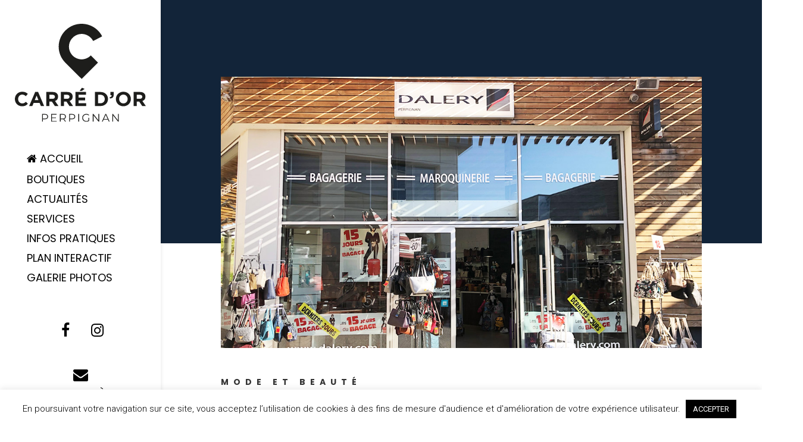

--- FILE ---
content_type: text/html; charset=utf-8
request_url: https://www.google.com/recaptcha/api2/anchor?ar=1&k=6Lf57FMaAAAAAJSWGNwuzi1mKB4E5_S9YR53ZHss&co=aHR0cHM6Ly93d3cuY2FycmVkb3ItcGVycGlnbmFuLmNvbTo0NDM.&hl=fr&v=jdMmXeCQEkPbnFDy9T04NbgJ&theme=light&size=normal&anchor-ms=20000&execute-ms=15000&cb=zatip42qsy03
body_size: 47589
content:
<!DOCTYPE HTML><html dir="ltr" lang="fr"><head><meta http-equiv="Content-Type" content="text/html; charset=UTF-8">
<meta http-equiv="X-UA-Compatible" content="IE=edge">
<title>reCAPTCHA</title>
<style type="text/css">
/* cyrillic-ext */
@font-face {
  font-family: 'Roboto';
  font-style: normal;
  font-weight: 400;
  font-stretch: 100%;
  src: url(//fonts.gstatic.com/s/roboto/v48/KFO7CnqEu92Fr1ME7kSn66aGLdTylUAMa3GUBHMdazTgWw.woff2) format('woff2');
  unicode-range: U+0460-052F, U+1C80-1C8A, U+20B4, U+2DE0-2DFF, U+A640-A69F, U+FE2E-FE2F;
}
/* cyrillic */
@font-face {
  font-family: 'Roboto';
  font-style: normal;
  font-weight: 400;
  font-stretch: 100%;
  src: url(//fonts.gstatic.com/s/roboto/v48/KFO7CnqEu92Fr1ME7kSn66aGLdTylUAMa3iUBHMdazTgWw.woff2) format('woff2');
  unicode-range: U+0301, U+0400-045F, U+0490-0491, U+04B0-04B1, U+2116;
}
/* greek-ext */
@font-face {
  font-family: 'Roboto';
  font-style: normal;
  font-weight: 400;
  font-stretch: 100%;
  src: url(//fonts.gstatic.com/s/roboto/v48/KFO7CnqEu92Fr1ME7kSn66aGLdTylUAMa3CUBHMdazTgWw.woff2) format('woff2');
  unicode-range: U+1F00-1FFF;
}
/* greek */
@font-face {
  font-family: 'Roboto';
  font-style: normal;
  font-weight: 400;
  font-stretch: 100%;
  src: url(//fonts.gstatic.com/s/roboto/v48/KFO7CnqEu92Fr1ME7kSn66aGLdTylUAMa3-UBHMdazTgWw.woff2) format('woff2');
  unicode-range: U+0370-0377, U+037A-037F, U+0384-038A, U+038C, U+038E-03A1, U+03A3-03FF;
}
/* math */
@font-face {
  font-family: 'Roboto';
  font-style: normal;
  font-weight: 400;
  font-stretch: 100%;
  src: url(//fonts.gstatic.com/s/roboto/v48/KFO7CnqEu92Fr1ME7kSn66aGLdTylUAMawCUBHMdazTgWw.woff2) format('woff2');
  unicode-range: U+0302-0303, U+0305, U+0307-0308, U+0310, U+0312, U+0315, U+031A, U+0326-0327, U+032C, U+032F-0330, U+0332-0333, U+0338, U+033A, U+0346, U+034D, U+0391-03A1, U+03A3-03A9, U+03B1-03C9, U+03D1, U+03D5-03D6, U+03F0-03F1, U+03F4-03F5, U+2016-2017, U+2034-2038, U+203C, U+2040, U+2043, U+2047, U+2050, U+2057, U+205F, U+2070-2071, U+2074-208E, U+2090-209C, U+20D0-20DC, U+20E1, U+20E5-20EF, U+2100-2112, U+2114-2115, U+2117-2121, U+2123-214F, U+2190, U+2192, U+2194-21AE, U+21B0-21E5, U+21F1-21F2, U+21F4-2211, U+2213-2214, U+2216-22FF, U+2308-230B, U+2310, U+2319, U+231C-2321, U+2336-237A, U+237C, U+2395, U+239B-23B7, U+23D0, U+23DC-23E1, U+2474-2475, U+25AF, U+25B3, U+25B7, U+25BD, U+25C1, U+25CA, U+25CC, U+25FB, U+266D-266F, U+27C0-27FF, U+2900-2AFF, U+2B0E-2B11, U+2B30-2B4C, U+2BFE, U+3030, U+FF5B, U+FF5D, U+1D400-1D7FF, U+1EE00-1EEFF;
}
/* symbols */
@font-face {
  font-family: 'Roboto';
  font-style: normal;
  font-weight: 400;
  font-stretch: 100%;
  src: url(//fonts.gstatic.com/s/roboto/v48/KFO7CnqEu92Fr1ME7kSn66aGLdTylUAMaxKUBHMdazTgWw.woff2) format('woff2');
  unicode-range: U+0001-000C, U+000E-001F, U+007F-009F, U+20DD-20E0, U+20E2-20E4, U+2150-218F, U+2190, U+2192, U+2194-2199, U+21AF, U+21E6-21F0, U+21F3, U+2218-2219, U+2299, U+22C4-22C6, U+2300-243F, U+2440-244A, U+2460-24FF, U+25A0-27BF, U+2800-28FF, U+2921-2922, U+2981, U+29BF, U+29EB, U+2B00-2BFF, U+4DC0-4DFF, U+FFF9-FFFB, U+10140-1018E, U+10190-1019C, U+101A0, U+101D0-101FD, U+102E0-102FB, U+10E60-10E7E, U+1D2C0-1D2D3, U+1D2E0-1D37F, U+1F000-1F0FF, U+1F100-1F1AD, U+1F1E6-1F1FF, U+1F30D-1F30F, U+1F315, U+1F31C, U+1F31E, U+1F320-1F32C, U+1F336, U+1F378, U+1F37D, U+1F382, U+1F393-1F39F, U+1F3A7-1F3A8, U+1F3AC-1F3AF, U+1F3C2, U+1F3C4-1F3C6, U+1F3CA-1F3CE, U+1F3D4-1F3E0, U+1F3ED, U+1F3F1-1F3F3, U+1F3F5-1F3F7, U+1F408, U+1F415, U+1F41F, U+1F426, U+1F43F, U+1F441-1F442, U+1F444, U+1F446-1F449, U+1F44C-1F44E, U+1F453, U+1F46A, U+1F47D, U+1F4A3, U+1F4B0, U+1F4B3, U+1F4B9, U+1F4BB, U+1F4BF, U+1F4C8-1F4CB, U+1F4D6, U+1F4DA, U+1F4DF, U+1F4E3-1F4E6, U+1F4EA-1F4ED, U+1F4F7, U+1F4F9-1F4FB, U+1F4FD-1F4FE, U+1F503, U+1F507-1F50B, U+1F50D, U+1F512-1F513, U+1F53E-1F54A, U+1F54F-1F5FA, U+1F610, U+1F650-1F67F, U+1F687, U+1F68D, U+1F691, U+1F694, U+1F698, U+1F6AD, U+1F6B2, U+1F6B9-1F6BA, U+1F6BC, U+1F6C6-1F6CF, U+1F6D3-1F6D7, U+1F6E0-1F6EA, U+1F6F0-1F6F3, U+1F6F7-1F6FC, U+1F700-1F7FF, U+1F800-1F80B, U+1F810-1F847, U+1F850-1F859, U+1F860-1F887, U+1F890-1F8AD, U+1F8B0-1F8BB, U+1F8C0-1F8C1, U+1F900-1F90B, U+1F93B, U+1F946, U+1F984, U+1F996, U+1F9E9, U+1FA00-1FA6F, U+1FA70-1FA7C, U+1FA80-1FA89, U+1FA8F-1FAC6, U+1FACE-1FADC, U+1FADF-1FAE9, U+1FAF0-1FAF8, U+1FB00-1FBFF;
}
/* vietnamese */
@font-face {
  font-family: 'Roboto';
  font-style: normal;
  font-weight: 400;
  font-stretch: 100%;
  src: url(//fonts.gstatic.com/s/roboto/v48/KFO7CnqEu92Fr1ME7kSn66aGLdTylUAMa3OUBHMdazTgWw.woff2) format('woff2');
  unicode-range: U+0102-0103, U+0110-0111, U+0128-0129, U+0168-0169, U+01A0-01A1, U+01AF-01B0, U+0300-0301, U+0303-0304, U+0308-0309, U+0323, U+0329, U+1EA0-1EF9, U+20AB;
}
/* latin-ext */
@font-face {
  font-family: 'Roboto';
  font-style: normal;
  font-weight: 400;
  font-stretch: 100%;
  src: url(//fonts.gstatic.com/s/roboto/v48/KFO7CnqEu92Fr1ME7kSn66aGLdTylUAMa3KUBHMdazTgWw.woff2) format('woff2');
  unicode-range: U+0100-02BA, U+02BD-02C5, U+02C7-02CC, U+02CE-02D7, U+02DD-02FF, U+0304, U+0308, U+0329, U+1D00-1DBF, U+1E00-1E9F, U+1EF2-1EFF, U+2020, U+20A0-20AB, U+20AD-20C0, U+2113, U+2C60-2C7F, U+A720-A7FF;
}
/* latin */
@font-face {
  font-family: 'Roboto';
  font-style: normal;
  font-weight: 400;
  font-stretch: 100%;
  src: url(//fonts.gstatic.com/s/roboto/v48/KFO7CnqEu92Fr1ME7kSn66aGLdTylUAMa3yUBHMdazQ.woff2) format('woff2');
  unicode-range: U+0000-00FF, U+0131, U+0152-0153, U+02BB-02BC, U+02C6, U+02DA, U+02DC, U+0304, U+0308, U+0329, U+2000-206F, U+20AC, U+2122, U+2191, U+2193, U+2212, U+2215, U+FEFF, U+FFFD;
}
/* cyrillic-ext */
@font-face {
  font-family: 'Roboto';
  font-style: normal;
  font-weight: 500;
  font-stretch: 100%;
  src: url(//fonts.gstatic.com/s/roboto/v48/KFO7CnqEu92Fr1ME7kSn66aGLdTylUAMa3GUBHMdazTgWw.woff2) format('woff2');
  unicode-range: U+0460-052F, U+1C80-1C8A, U+20B4, U+2DE0-2DFF, U+A640-A69F, U+FE2E-FE2F;
}
/* cyrillic */
@font-face {
  font-family: 'Roboto';
  font-style: normal;
  font-weight: 500;
  font-stretch: 100%;
  src: url(//fonts.gstatic.com/s/roboto/v48/KFO7CnqEu92Fr1ME7kSn66aGLdTylUAMa3iUBHMdazTgWw.woff2) format('woff2');
  unicode-range: U+0301, U+0400-045F, U+0490-0491, U+04B0-04B1, U+2116;
}
/* greek-ext */
@font-face {
  font-family: 'Roboto';
  font-style: normal;
  font-weight: 500;
  font-stretch: 100%;
  src: url(//fonts.gstatic.com/s/roboto/v48/KFO7CnqEu92Fr1ME7kSn66aGLdTylUAMa3CUBHMdazTgWw.woff2) format('woff2');
  unicode-range: U+1F00-1FFF;
}
/* greek */
@font-face {
  font-family: 'Roboto';
  font-style: normal;
  font-weight: 500;
  font-stretch: 100%;
  src: url(//fonts.gstatic.com/s/roboto/v48/KFO7CnqEu92Fr1ME7kSn66aGLdTylUAMa3-UBHMdazTgWw.woff2) format('woff2');
  unicode-range: U+0370-0377, U+037A-037F, U+0384-038A, U+038C, U+038E-03A1, U+03A3-03FF;
}
/* math */
@font-face {
  font-family: 'Roboto';
  font-style: normal;
  font-weight: 500;
  font-stretch: 100%;
  src: url(//fonts.gstatic.com/s/roboto/v48/KFO7CnqEu92Fr1ME7kSn66aGLdTylUAMawCUBHMdazTgWw.woff2) format('woff2');
  unicode-range: U+0302-0303, U+0305, U+0307-0308, U+0310, U+0312, U+0315, U+031A, U+0326-0327, U+032C, U+032F-0330, U+0332-0333, U+0338, U+033A, U+0346, U+034D, U+0391-03A1, U+03A3-03A9, U+03B1-03C9, U+03D1, U+03D5-03D6, U+03F0-03F1, U+03F4-03F5, U+2016-2017, U+2034-2038, U+203C, U+2040, U+2043, U+2047, U+2050, U+2057, U+205F, U+2070-2071, U+2074-208E, U+2090-209C, U+20D0-20DC, U+20E1, U+20E5-20EF, U+2100-2112, U+2114-2115, U+2117-2121, U+2123-214F, U+2190, U+2192, U+2194-21AE, U+21B0-21E5, U+21F1-21F2, U+21F4-2211, U+2213-2214, U+2216-22FF, U+2308-230B, U+2310, U+2319, U+231C-2321, U+2336-237A, U+237C, U+2395, U+239B-23B7, U+23D0, U+23DC-23E1, U+2474-2475, U+25AF, U+25B3, U+25B7, U+25BD, U+25C1, U+25CA, U+25CC, U+25FB, U+266D-266F, U+27C0-27FF, U+2900-2AFF, U+2B0E-2B11, U+2B30-2B4C, U+2BFE, U+3030, U+FF5B, U+FF5D, U+1D400-1D7FF, U+1EE00-1EEFF;
}
/* symbols */
@font-face {
  font-family: 'Roboto';
  font-style: normal;
  font-weight: 500;
  font-stretch: 100%;
  src: url(//fonts.gstatic.com/s/roboto/v48/KFO7CnqEu92Fr1ME7kSn66aGLdTylUAMaxKUBHMdazTgWw.woff2) format('woff2');
  unicode-range: U+0001-000C, U+000E-001F, U+007F-009F, U+20DD-20E0, U+20E2-20E4, U+2150-218F, U+2190, U+2192, U+2194-2199, U+21AF, U+21E6-21F0, U+21F3, U+2218-2219, U+2299, U+22C4-22C6, U+2300-243F, U+2440-244A, U+2460-24FF, U+25A0-27BF, U+2800-28FF, U+2921-2922, U+2981, U+29BF, U+29EB, U+2B00-2BFF, U+4DC0-4DFF, U+FFF9-FFFB, U+10140-1018E, U+10190-1019C, U+101A0, U+101D0-101FD, U+102E0-102FB, U+10E60-10E7E, U+1D2C0-1D2D3, U+1D2E0-1D37F, U+1F000-1F0FF, U+1F100-1F1AD, U+1F1E6-1F1FF, U+1F30D-1F30F, U+1F315, U+1F31C, U+1F31E, U+1F320-1F32C, U+1F336, U+1F378, U+1F37D, U+1F382, U+1F393-1F39F, U+1F3A7-1F3A8, U+1F3AC-1F3AF, U+1F3C2, U+1F3C4-1F3C6, U+1F3CA-1F3CE, U+1F3D4-1F3E0, U+1F3ED, U+1F3F1-1F3F3, U+1F3F5-1F3F7, U+1F408, U+1F415, U+1F41F, U+1F426, U+1F43F, U+1F441-1F442, U+1F444, U+1F446-1F449, U+1F44C-1F44E, U+1F453, U+1F46A, U+1F47D, U+1F4A3, U+1F4B0, U+1F4B3, U+1F4B9, U+1F4BB, U+1F4BF, U+1F4C8-1F4CB, U+1F4D6, U+1F4DA, U+1F4DF, U+1F4E3-1F4E6, U+1F4EA-1F4ED, U+1F4F7, U+1F4F9-1F4FB, U+1F4FD-1F4FE, U+1F503, U+1F507-1F50B, U+1F50D, U+1F512-1F513, U+1F53E-1F54A, U+1F54F-1F5FA, U+1F610, U+1F650-1F67F, U+1F687, U+1F68D, U+1F691, U+1F694, U+1F698, U+1F6AD, U+1F6B2, U+1F6B9-1F6BA, U+1F6BC, U+1F6C6-1F6CF, U+1F6D3-1F6D7, U+1F6E0-1F6EA, U+1F6F0-1F6F3, U+1F6F7-1F6FC, U+1F700-1F7FF, U+1F800-1F80B, U+1F810-1F847, U+1F850-1F859, U+1F860-1F887, U+1F890-1F8AD, U+1F8B0-1F8BB, U+1F8C0-1F8C1, U+1F900-1F90B, U+1F93B, U+1F946, U+1F984, U+1F996, U+1F9E9, U+1FA00-1FA6F, U+1FA70-1FA7C, U+1FA80-1FA89, U+1FA8F-1FAC6, U+1FACE-1FADC, U+1FADF-1FAE9, U+1FAF0-1FAF8, U+1FB00-1FBFF;
}
/* vietnamese */
@font-face {
  font-family: 'Roboto';
  font-style: normal;
  font-weight: 500;
  font-stretch: 100%;
  src: url(//fonts.gstatic.com/s/roboto/v48/KFO7CnqEu92Fr1ME7kSn66aGLdTylUAMa3OUBHMdazTgWw.woff2) format('woff2');
  unicode-range: U+0102-0103, U+0110-0111, U+0128-0129, U+0168-0169, U+01A0-01A1, U+01AF-01B0, U+0300-0301, U+0303-0304, U+0308-0309, U+0323, U+0329, U+1EA0-1EF9, U+20AB;
}
/* latin-ext */
@font-face {
  font-family: 'Roboto';
  font-style: normal;
  font-weight: 500;
  font-stretch: 100%;
  src: url(//fonts.gstatic.com/s/roboto/v48/KFO7CnqEu92Fr1ME7kSn66aGLdTylUAMa3KUBHMdazTgWw.woff2) format('woff2');
  unicode-range: U+0100-02BA, U+02BD-02C5, U+02C7-02CC, U+02CE-02D7, U+02DD-02FF, U+0304, U+0308, U+0329, U+1D00-1DBF, U+1E00-1E9F, U+1EF2-1EFF, U+2020, U+20A0-20AB, U+20AD-20C0, U+2113, U+2C60-2C7F, U+A720-A7FF;
}
/* latin */
@font-face {
  font-family: 'Roboto';
  font-style: normal;
  font-weight: 500;
  font-stretch: 100%;
  src: url(//fonts.gstatic.com/s/roboto/v48/KFO7CnqEu92Fr1ME7kSn66aGLdTylUAMa3yUBHMdazQ.woff2) format('woff2');
  unicode-range: U+0000-00FF, U+0131, U+0152-0153, U+02BB-02BC, U+02C6, U+02DA, U+02DC, U+0304, U+0308, U+0329, U+2000-206F, U+20AC, U+2122, U+2191, U+2193, U+2212, U+2215, U+FEFF, U+FFFD;
}
/* cyrillic-ext */
@font-face {
  font-family: 'Roboto';
  font-style: normal;
  font-weight: 900;
  font-stretch: 100%;
  src: url(//fonts.gstatic.com/s/roboto/v48/KFO7CnqEu92Fr1ME7kSn66aGLdTylUAMa3GUBHMdazTgWw.woff2) format('woff2');
  unicode-range: U+0460-052F, U+1C80-1C8A, U+20B4, U+2DE0-2DFF, U+A640-A69F, U+FE2E-FE2F;
}
/* cyrillic */
@font-face {
  font-family: 'Roboto';
  font-style: normal;
  font-weight: 900;
  font-stretch: 100%;
  src: url(//fonts.gstatic.com/s/roboto/v48/KFO7CnqEu92Fr1ME7kSn66aGLdTylUAMa3iUBHMdazTgWw.woff2) format('woff2');
  unicode-range: U+0301, U+0400-045F, U+0490-0491, U+04B0-04B1, U+2116;
}
/* greek-ext */
@font-face {
  font-family: 'Roboto';
  font-style: normal;
  font-weight: 900;
  font-stretch: 100%;
  src: url(//fonts.gstatic.com/s/roboto/v48/KFO7CnqEu92Fr1ME7kSn66aGLdTylUAMa3CUBHMdazTgWw.woff2) format('woff2');
  unicode-range: U+1F00-1FFF;
}
/* greek */
@font-face {
  font-family: 'Roboto';
  font-style: normal;
  font-weight: 900;
  font-stretch: 100%;
  src: url(//fonts.gstatic.com/s/roboto/v48/KFO7CnqEu92Fr1ME7kSn66aGLdTylUAMa3-UBHMdazTgWw.woff2) format('woff2');
  unicode-range: U+0370-0377, U+037A-037F, U+0384-038A, U+038C, U+038E-03A1, U+03A3-03FF;
}
/* math */
@font-face {
  font-family: 'Roboto';
  font-style: normal;
  font-weight: 900;
  font-stretch: 100%;
  src: url(//fonts.gstatic.com/s/roboto/v48/KFO7CnqEu92Fr1ME7kSn66aGLdTylUAMawCUBHMdazTgWw.woff2) format('woff2');
  unicode-range: U+0302-0303, U+0305, U+0307-0308, U+0310, U+0312, U+0315, U+031A, U+0326-0327, U+032C, U+032F-0330, U+0332-0333, U+0338, U+033A, U+0346, U+034D, U+0391-03A1, U+03A3-03A9, U+03B1-03C9, U+03D1, U+03D5-03D6, U+03F0-03F1, U+03F4-03F5, U+2016-2017, U+2034-2038, U+203C, U+2040, U+2043, U+2047, U+2050, U+2057, U+205F, U+2070-2071, U+2074-208E, U+2090-209C, U+20D0-20DC, U+20E1, U+20E5-20EF, U+2100-2112, U+2114-2115, U+2117-2121, U+2123-214F, U+2190, U+2192, U+2194-21AE, U+21B0-21E5, U+21F1-21F2, U+21F4-2211, U+2213-2214, U+2216-22FF, U+2308-230B, U+2310, U+2319, U+231C-2321, U+2336-237A, U+237C, U+2395, U+239B-23B7, U+23D0, U+23DC-23E1, U+2474-2475, U+25AF, U+25B3, U+25B7, U+25BD, U+25C1, U+25CA, U+25CC, U+25FB, U+266D-266F, U+27C0-27FF, U+2900-2AFF, U+2B0E-2B11, U+2B30-2B4C, U+2BFE, U+3030, U+FF5B, U+FF5D, U+1D400-1D7FF, U+1EE00-1EEFF;
}
/* symbols */
@font-face {
  font-family: 'Roboto';
  font-style: normal;
  font-weight: 900;
  font-stretch: 100%;
  src: url(//fonts.gstatic.com/s/roboto/v48/KFO7CnqEu92Fr1ME7kSn66aGLdTylUAMaxKUBHMdazTgWw.woff2) format('woff2');
  unicode-range: U+0001-000C, U+000E-001F, U+007F-009F, U+20DD-20E0, U+20E2-20E4, U+2150-218F, U+2190, U+2192, U+2194-2199, U+21AF, U+21E6-21F0, U+21F3, U+2218-2219, U+2299, U+22C4-22C6, U+2300-243F, U+2440-244A, U+2460-24FF, U+25A0-27BF, U+2800-28FF, U+2921-2922, U+2981, U+29BF, U+29EB, U+2B00-2BFF, U+4DC0-4DFF, U+FFF9-FFFB, U+10140-1018E, U+10190-1019C, U+101A0, U+101D0-101FD, U+102E0-102FB, U+10E60-10E7E, U+1D2C0-1D2D3, U+1D2E0-1D37F, U+1F000-1F0FF, U+1F100-1F1AD, U+1F1E6-1F1FF, U+1F30D-1F30F, U+1F315, U+1F31C, U+1F31E, U+1F320-1F32C, U+1F336, U+1F378, U+1F37D, U+1F382, U+1F393-1F39F, U+1F3A7-1F3A8, U+1F3AC-1F3AF, U+1F3C2, U+1F3C4-1F3C6, U+1F3CA-1F3CE, U+1F3D4-1F3E0, U+1F3ED, U+1F3F1-1F3F3, U+1F3F5-1F3F7, U+1F408, U+1F415, U+1F41F, U+1F426, U+1F43F, U+1F441-1F442, U+1F444, U+1F446-1F449, U+1F44C-1F44E, U+1F453, U+1F46A, U+1F47D, U+1F4A3, U+1F4B0, U+1F4B3, U+1F4B9, U+1F4BB, U+1F4BF, U+1F4C8-1F4CB, U+1F4D6, U+1F4DA, U+1F4DF, U+1F4E3-1F4E6, U+1F4EA-1F4ED, U+1F4F7, U+1F4F9-1F4FB, U+1F4FD-1F4FE, U+1F503, U+1F507-1F50B, U+1F50D, U+1F512-1F513, U+1F53E-1F54A, U+1F54F-1F5FA, U+1F610, U+1F650-1F67F, U+1F687, U+1F68D, U+1F691, U+1F694, U+1F698, U+1F6AD, U+1F6B2, U+1F6B9-1F6BA, U+1F6BC, U+1F6C6-1F6CF, U+1F6D3-1F6D7, U+1F6E0-1F6EA, U+1F6F0-1F6F3, U+1F6F7-1F6FC, U+1F700-1F7FF, U+1F800-1F80B, U+1F810-1F847, U+1F850-1F859, U+1F860-1F887, U+1F890-1F8AD, U+1F8B0-1F8BB, U+1F8C0-1F8C1, U+1F900-1F90B, U+1F93B, U+1F946, U+1F984, U+1F996, U+1F9E9, U+1FA00-1FA6F, U+1FA70-1FA7C, U+1FA80-1FA89, U+1FA8F-1FAC6, U+1FACE-1FADC, U+1FADF-1FAE9, U+1FAF0-1FAF8, U+1FB00-1FBFF;
}
/* vietnamese */
@font-face {
  font-family: 'Roboto';
  font-style: normal;
  font-weight: 900;
  font-stretch: 100%;
  src: url(//fonts.gstatic.com/s/roboto/v48/KFO7CnqEu92Fr1ME7kSn66aGLdTylUAMa3OUBHMdazTgWw.woff2) format('woff2');
  unicode-range: U+0102-0103, U+0110-0111, U+0128-0129, U+0168-0169, U+01A0-01A1, U+01AF-01B0, U+0300-0301, U+0303-0304, U+0308-0309, U+0323, U+0329, U+1EA0-1EF9, U+20AB;
}
/* latin-ext */
@font-face {
  font-family: 'Roboto';
  font-style: normal;
  font-weight: 900;
  font-stretch: 100%;
  src: url(//fonts.gstatic.com/s/roboto/v48/KFO7CnqEu92Fr1ME7kSn66aGLdTylUAMa3KUBHMdazTgWw.woff2) format('woff2');
  unicode-range: U+0100-02BA, U+02BD-02C5, U+02C7-02CC, U+02CE-02D7, U+02DD-02FF, U+0304, U+0308, U+0329, U+1D00-1DBF, U+1E00-1E9F, U+1EF2-1EFF, U+2020, U+20A0-20AB, U+20AD-20C0, U+2113, U+2C60-2C7F, U+A720-A7FF;
}
/* latin */
@font-face {
  font-family: 'Roboto';
  font-style: normal;
  font-weight: 900;
  font-stretch: 100%;
  src: url(//fonts.gstatic.com/s/roboto/v48/KFO7CnqEu92Fr1ME7kSn66aGLdTylUAMa3yUBHMdazQ.woff2) format('woff2');
  unicode-range: U+0000-00FF, U+0131, U+0152-0153, U+02BB-02BC, U+02C6, U+02DA, U+02DC, U+0304, U+0308, U+0329, U+2000-206F, U+20AC, U+2122, U+2191, U+2193, U+2212, U+2215, U+FEFF, U+FFFD;
}

</style>
<link rel="stylesheet" type="text/css" href="https://www.gstatic.com/recaptcha/releases/jdMmXeCQEkPbnFDy9T04NbgJ/styles__ltr.css">
<script nonce="ocm9JA6JnC2C3ySVsJ2f6Q" type="text/javascript">window['__recaptcha_api'] = 'https://www.google.com/recaptcha/api2/';</script>
<script type="text/javascript" src="https://www.gstatic.com/recaptcha/releases/jdMmXeCQEkPbnFDy9T04NbgJ/recaptcha__fr.js" nonce="ocm9JA6JnC2C3ySVsJ2f6Q">
      
    </script></head>
<body><div id="rc-anchor-alert" class="rc-anchor-alert"></div>
<input type="hidden" id="recaptcha-token" value="[base64]">
<script type="text/javascript" nonce="ocm9JA6JnC2C3ySVsJ2f6Q">
      recaptcha.anchor.Main.init("[\x22ainput\x22,[\x22bgdata\x22,\x22\x22,\[base64]/[base64]/[base64]/[base64]/ODU6NzksKFIuUF89RixSKSksUi51KSksUi5TKS5wdXNoKFtQZyx0LFg/[base64]/[base64]/[base64]/[base64]/bmV3IE5bd10oUFswXSk6Vz09Mj9uZXcgTlt3XShQWzBdLFBbMV0pOlc9PTM/bmV3IE5bd10oUFswXSxQWzFdLFBbMl0pOlc9PTQ/[base64]/[base64]/[base64]/[base64]/[base64]/[base64]\\u003d\\u003d\x22,\[base64]\\u003d\x22,\x22C8KAw4/Dl3/DvMOww5fDsMO3w6ZKP8Oxwowjw5kUwp8NcMOgPcO8w4LDt8Ktw7vDtljCvsO0w5XDncKiw69TeHYZwo/CkVTDhcK9bGR2VMOjUwduw4rDmMO4w7vDuClUwr4Cw4JgwpXDtsK+CGg/w4LDhcOVScODw4NLNjDCrcOUFDETw5d8XsK/wozDlSXCgnPCi8OYEW3DlMOhw6fDnMO8dmLCscOew4EIa0LCmcKwwqV6woTCgFxHUHfDlSzCoMObUxTCl8KKImVkMsOIB8KZK8O+wqEYw7zCpDZpKMKwDcOsD8KkD8O5VRrCkFXCrkTDtcKQLsOoKcKpw7REZMKSe8O7wqY/[base64]/Co3PDsMK2w4nDtMOxD8KfwqAYGMOGKMOVwrHCrnjChxpRIsKIwoMwHHVDQn4CNcOFXmTDmcOPw4c3w5BHwqRPGC/[base64]/[base64]/Dp8O/[base64]/aStIaG7DlFfDo3/[base64]/Dk24+w5bCicKiwpwYRMO8csKHw4k4wpFxw5vDh8Ogwrh0KnFJecK0ei4iw5BtwrszXjxcVzvCnEnCiMKKwpFIPhQ/wrzCssOdwpsPwqTDhMO0wrsscsO+WVbDoyI6fX/DrWHDusOEwo02wrB+KTZaw4jCpixTb2FFTsOkw67DtDrCkcOjB8OHLjZQeWfCghnCg8K8w4jCsQXCvcKHCsKCw5IAw57Dn8OLw5xQJcOJGcOow6XCnytyBzLDqhvCjVzDtcKqfsOfAQ0nw7N0KF7CgcKpCcKyw5Ezwqkgw78xwr3DlsKMwpLDjjkrHH/DocOFw4LDjsOTwoXDhCB4wqBLwoPDrV/CtcOAScKJwqvDt8K2aMOGa1UYJcOOwrrDviPDk8O/bcKsw4xZwqJIwqDDiMOtwr7DrnfDh8OhBMKmwp/Co8K+YsK9wrszw7JGwrcyK8KqwpphwrE5anXCskDDusKBTMOQw5/Di3jCvRdsfHTDosK7w5fDoMOVwqrCosOQwoXDpBrChlEcwqtPw4rCrMKxwrnDusO3wpXCig3CosKdKVVCSitYw5jDojbDjMOsQ8O5BsOWw4/CkcOqS8Kjw4zChnDDosOUdMO2EzrDv3U8woFtw59ZQ8OwwqzCkxwhwq1/GT4owrHCj3TDj8OIcsK2w5LCrSUudR7DhjlTQUbDvQlnw7cgPcOJwrE0ScKkwolIwpMiJ8OnI8Krw5vCpcKGw4sifUXDtHrDiDYFRwEzw6oSw5fCj8K1wqNuScKJwpDCogvCjjTDikLCsMKZwp1qw5bDnsKZSsKbasKVw682wqAhFDjDr8O7wozCm8KKFH/[base64]/Dn8OQwoMfPFdxw7/[base64]/Cg8Oxw7YlJw3Di0nCqzgsw70tw5lIw7TDq20yw6whSsKhU8OdwoDCiAlTA8K/PcOqwr1Bw4pOw6Etw4bDvFEiwpF0LBBELMO2SsOfwpnDtVBIXcOcFnFRAkZzCwMVw4HCvMKXw50Bw65XbDsUYcKFw4l2w5cgwq7CuRt/w5rCtkUxwrvCnxARAQo4Wi9YSQpAw54Zd8K5ccOrKSnDoHnCucKqw64KZm7DgkhHw6rCvsKrwrLDs8KJw4XDjcODwqgzw7PDvm7CrcKVS8OGwolNw713w554CsO3RR7Duz94w6zDv8OiD3/ChRxYwr5fCcOiw7jDg07CisKERSzDn8KQUFXDq8OpZSvChBjDpmYgM8KCw7kTw6TDji3CtMK+wqLDo8ObeMOCwq1uwrzDoMOMwp5Ww5fDtcK2YcO6wpUye8OCIwZ6w63Ci8O+wpcjDybCukvCpyEifnxyw7HCgMK/worCkMKcCMKtw5vDqkQeFMKhwq1Mwq7Cq8KYBUzCgMKnw7LCjys/w6XCrkt1wqcVP8Kgw4AJAcOCUsK6csOIPsOow4/Dlz/CncOBXHI6L0fCtMOsd8KUDF0eXwIiw71Nw6xJSsODw6ceMg9bEcO+W8Oxw5HDiXLCsMOuwrXCrCbDtDfDvMKKDcOwwodGScKDXsK/ehDDlsOtwrPDnH99woHDtcKeUx7DpcKgwq7CvRHDk8KCSUAew64WCsO5woxjw5XDmmjDomlDSsOhw50yHcKMYVPCpQlNw67Ch8O2DMKUwovCtAnDvsOXNHDCmTvDk8OkDsOnZsO9w7LDhMKdGMK3wqLCm8K/[base64]/CvQ/CqcKYwpZZwobCl1/CscOfDcO2NjvCl8OtJcKidMK8w6Uywqlcw7sIPXzCi3/CrBDCuMOKLHptFgfCtjUkwqoAVgrCvMKYcwIca8KPw69pw67CkkDDscKcw450w57Dq8OSwrFiE8O/[base64]/Dp1DDrhwZw719Og3Ci0LDncOpw6ZKagLCncKwdysjwr7Dn8KTw6TDsxNvQMKHwqhXw6scJsKVKcOURcK/w4YSLcOjG8KvSMOawq3CicKURUQnXAVZMS5Rwr9AwpDDlMK9ZcOHQATDiMKNehg/WsOGD8OTw4fCs8KUQzZHw4vCoSLDrmvChcOAwojDqBhLw7AsET7Dn0LCmsKJwqhXFzUoCDbDqXTChw3CpcKvSMKtwoHDknEiwpvCkcK4dsKRUcOawrpAMMObAWsZHMOywp1lA2VjI8Odw59TMUd/[base64]/DrcODC8KmfnLDvcOVKsO3GGfDsMO4BcKOQQ3DpMKiM8OVw48iw6t+wpbCk8OwP8KUw60hw4h2f03DsMOTNsKAwrLCmsKIwoBFw6PCsMO+Z2Y0woTDo8Omw54OworDhMO8w5Q/[base64]/Jkp1WRJ3FsOow4DCu8Kqw7ttw5kiVcKjN8O0wotDw7vDp8OuKyYmKjbCn8Ozw4JLY8OSwrTCnFBww4fDuQbCj8KTEMKsw7paEG8zB39zwoxDfhfDlMKFJcOoV8KBacKywoPDjsOdfEp+SRTDv8KTEnrDgC/CnBY+w58YDcO5woBJwpnCjFR2w5/CvcKOwrUHPMKVwoTCrWjDksKkw7RoPDcHwpjCt8O/wpvClgMsW0k/OSnCh8K9wq/CgMOSwqBRwrgJwpjCnsKDw5ltcE3CnGDDvCp/fknDtsK2J8OBMGYrwqfDoEc/[base64]/wpPCrsKTw77DiMOgwrHCnMOGworDh8ODSMOrMBfDtEfDicOXA8Ofw69eDDASJ2/DhlIMemXDkG4ww6dlQV5lccKbw5vDuMKjw63CmzfCtWXCgmIjZ8OTdsOtwrdCJzzCtHl0wptHworCr2Qywr3Cr3PDoVYqGinDlQHCjCAjwolyUMOsE8OROGPDpMKUwpfCgcKdw7rDhMO0HcOsb8Ogwo1/wrPDgsKbwoJCwrHDrcKNA0LCpQgSw5HDkRfCqkjCoMKuwpsawrPCvHbCtjtBJ8OEwqjCg8OcPifCj8KdwpUow47ChB/[base64]/CnndZw4nDh8Ohwps9wpPDnsOZw77DsWvCuw1pwqrCrcOWwoYYG0lpw6NIw6Q/w6bCnlhmdkPCuTbDinJeAgIXBMO8RkElw5pufytWbwfDrHELwpbDrMKfw61uNy3DikUGwp8Gw7jCkz1zecK0by1ZwpclL8O7w749w6HCoFEtwoHDucOkEUPDtyfDskpUwqIFUsKaw5oRwo/ChcOTw7fDuzFlTsODDsOsanbCmknDvMOWw75fZcKgw5oLTcO2w6Fowp5RGMKWIkXDn0zCsMKhYxcWw5BuPC/ChyBgwqnCu8O3bsKJacOZJsKcw6zCl8OOwp5YwoUvQQDDrXpATENmw79nWcKCwocGwovDrCYbAcOxYzhdfMO3wo/DtXsbw4gWDn3DrTbCs1PCtVnDkcKQeMKbwo05Tg11w4dSw45VwqI6VlnCqsOyQC/[base64]/CicOUwrlyEMKLw77DtAnDrWdTwpwEwo0LwqnClVBvw6bDnHrDhcOeY3sPFEAOw7rDn0RgwolDAg1oAw92w7J3w4fCq0HDpRzClwgkw5ZpwqYBw4Btd8K4FU/[base64]/DucKpwo9Gf8KKc2F0SDfDtcObwo1dO1DClMKewqgDbid9wpsWNkfDuEvCiGIEw4rDjEbCksKyOMKxw70zw4EMezIjbDZ1w4nDthVTw4fDoALDlQV6XHHCs8ODYVzCvsK5XsOhwrgswobClXVMw4MHw48IwqLCmMOdb3HCrMO/w7LDnhfDncOXw5LDvcKldcKnw4LDgBQfD8OMw5ldGTwOwoPDtjDDuSpbJ2zCkAvCllVEPMOnVAMgwr0Iw6pPwqnCggPDiCLCqcOfelRddMOtfxnDrEshDX8Qw5jDg8OCKS9kd8K7a8Kgw50nw6TDmMOJw5pxPS43DFV2DsOvasK0BcO1KELDoULDli/CuXtAWzULwoElR1/Dq0ZME8KLwrUAasKHw6Jzwp9Ww7LCqcK/[base64]/DosKQNxnDikRew73CnsOBw5zCsm1Bw4pLFlPCozJGw53DkcOiX8OGazNuHE/CijXCs8OkwqTDl8OiwpDDu8Ofw5F5w6vCuMONWx48wrduwr7Cv2vDrcOiw5Nnd8Oqw7VpGMK1w6FNw5cIJX/[base64]/w4M5KcOHCsKIwp5Tw4sTwpnDhcOfwqYDw4DDnF4nw7URBsKAOCnDpAhxw4p/[base64]/YcOXwoN9woMWw4HDi8O7WCrDrMOVwrYLGWTDn8O5FcOOa1/[base64]/CozYMwqXCusOgworDlUwgwr4BMArClWNRwoXDssOKCBLCkcKqQB7CmlzCkMOIw6LCmMKEw7HDpMOgcEHCmcKIHiAxBsK0wonDgDI8HXMrQ8KLBsKcQi/Chj7CmsO2Zz/CvMKVKsOeWcK3wrpuIMOUecOlOzJpM8KCwoRTamDCr8OkSMOqTMOnA0PDtcKLw6nDsMO0b1zDqx4Qw4MDw4bCgsKfw6Bcw7tPw4nChcK3wowFw7h8wpY/w6LDmMKNwpHDq1HCvcOxL2DDkzvCkkfDvS3DisKdHsOgQsKRw5HCksOFPA3ChMOuwqMzbmLDlsOiQsKPdMOFOsKpNVbDkwvDth7DsCENLHMYflgdw7MBw73CqgbDmcOza20uZQzDmcKow6U/[base64]/CoMKhw5wULMO9wr7DhV7CvMK9YsOlJMKjwqE4Kxdlwr1wwpLCqcO8wpNyw6FsOk8NPR7CjsKvccKfw4PCvMKyw5l1wqMPF8KzKSTCpcKdw63DtMOYwqJDHMKkdQ/CjMKRwqXDr1lUH8KkcQ/DjmLDpsO5LltjwoRmNsKowp/CuCYoUmA0w47DjA/DksKhw63ClQHCgMO/cz3Di2oWw7gHw6nCr3bCtcO4wqDCnMOPSlIdUMOVfm4hw4fDvsOiZn13w6MZwqrCnsKPeHsMBcOGwpg8JMKdNRcEw6rDsMOvwqhFdMOlRcK/wqwkw7ANecO/w4Qww6LCtcO/Gm3DrsKjw5xvw5dKw6HCm8KTAnt+G8OgI8KoHHTDqwHDjMKAwqgiwqF1wp3CnWwKaWnCjcKBwr/DpMKUwrzCqzgUI1lEw6V5w6/ClW9aIVnCi1LDk8Odw6jDkB3DmsOKAXzCtMKNQRPDlMK9w7NcJcOww7PCm33DpMOfLcKAVsO8wrfDq0vCuMKiTsKOw7LDuy97w4hRfsO8wqrDnAAPwp8iwrrCpkzDrSwmw6vCpE3CgisiEcKeOjzCgVd9IMKbN002HMKEBsODUTfCg1jDucO/[base64]/[base64]/w7IzwpLDrjfCtMOsEg/Dv8KVV1xowojDqMKKwoomwp/DmBLCucOLw4dowpDCq8KuH8Klw4wjVloJLVXDqMKsF8Kuwr3CvXjDr8Khwo3Cm8Oowp3DpSV1IBPCmDbCmCg1IQtbwpwqWMKFS2pUw5/CvUrDgX3CvsKUGMKYwoc4V8O/wozCvWbDoiIbw7bCvcK0e3AJw4/Cs0ZrScK5C3bDmMOIPcOLwo4AwogNwrQkw4HDpmPChcKQw4Ydw73DlMKaw7JSfRfCmC3Co8OBw5Ryw7bCp2/DhcOVwpfCoiFQUcKOwqR/w60Iw5p5ehnDmVl1bxnCjMOEwrnCjDtfw6Ikw6kkwo3CmMOfcMKxEn7DhsOow5TDv8OuDcKsQi/DsiJtSMKoHXRpw6XDsHHDpcO/wr54FDoow6UTwqjCssOkwrzDr8KBw64zLcO0w6MZwrrDosOAOsKewoM5DkrDmBrCn8O3woLDhnIFwq5LCsOCwr/DqsO0U8Kdwoh9w6nChAQpFQAkLE8rG3fCtsKLwrJyckLCo8OKFirDg2luwoHDmcKcwqbDpcKdXgJQDyNNaHY4aGbDoMOnBwZYw5bCgjXCpcK5H3Z6wok5wq98w4bDs8KCw4YEeGRcWsO8dxNrw7E7WsK4Bj/CnMOqw4dswoTDs8OJRcKnwqjCpW7Cs3ptwqbDpsOJw4nDhEPDksOxwr3CmsOfL8KUOsKyScKjwpjDkMOxO8OVw6jCo8O+wrw5YwTDoCXCo0FIwoNMLsKPw71hcMOzw4ERQsKhLsOowo0Ow4VcegLDicK8YiXCqwbChR/DlsKtd8Odw60xw77DiE8WAj12wpNFwqt9T8KyYxTDpTxyJl7DssOqwqxYcsKYXsK3w4cJYsOAw5NRSExZwoXCjcKhKXfDlsOmwq/DhsKyXDd/wrVqPTlaOyvDhBlzdFV6wqzDoUZgbWR8FMOdwoXCoMOaw7vDi34gSx7Dn8OPIsK+OcKaw6XCjDhLw5k1MADDoUYzw5DDmzBEw77DlQ3CvcO8DcOBw7M7w6d8wq83wrdmwrVnw7/DrDEGUsOgd8OtIxfCmXLClyoZUH48wqskw5M1w4xzw4ROw4fCrcK5e8K3wrjCrzRjw6c4wrvCjz82wrdFw6/ClcOZGBTCuTx0IMOXwqx5wooKwqfCtATDpsKhw7diRWoow4APw45YwpEgLCYywr3DgsKFC8Osw4zDpXkPwpMQchRSw6rCvMKSwrFMw5bCnzVZw5TDgCAvQcOtYsOrw6DCj1V+woTDkRkpAVHClDciw6Q7w5XCtwgnwr5uLDHDiMO+wp/CmETCkcOxw6spFMKdU8KQbTUHwqDDpCPCh8Kafx54Rh80NSLCogoIUlQtw5EBUVg4IMKMwpUJwr3Ch8O0w77DisOPJQAfwpfDjMO5TRklw7rDrAERZMKBWydKWxzDj8O6w43CicO3bsO/DHkCwpMDcDzCgsKwXD7CosKnB8OqeTPCoMKuFU4jMsOjPXDCo8KbOcKIw6LDn38NwojCoBl4G8K2FMObbWEtworDtThzw40mJ0sCa1VRHsOTdhkyw4wbwqrCtkkgNC/CrzDDkcKLcV1RwpJywql8b8OrBGZHw7XDtsKxw6E0w5DDtH/DmcOsIzYNVTEKwooRW8Kfw4bChQsfw5DCiSksVi3Dn8Ojw4DDu8OtwqA2wovDnDV3wr/CvsOkOMKRwoA1wrDDozTDq8OmZj1xNMKgwrc2Vkcxw49fO204PsOPCcOnw7HDs8OyTjAgPSsVf8KIw55Ew6o5BBvCvFMsw4/DszMMw6wdwrPCk2gkZyfCosO1w6p/[base64]/DuG3Cs1PDmcOiwpVZw5/CvADDkw9Fw7cSwq/DpMOhw7ZQaVXDtMK9dD9SUn5IwrswMW/[base64]/[base64]/[base64]/CvRY8wpbCmG1pw5cGHcOFMkjCqm7DuiTCrsKVLcKMwr09ZsO0NcOFBsObJ8KERmzCvTgDa8KgecO7Vw80wpfDmcOdwqk2KcOpYn/[base64]/CpCQrwq9Sw73CmSjDo8Olek/Cg0/CscKJwqfDmMK2GmXDqMKBw5IgwrrDg8Kbw5nDjhRnKncgw5lKwrEOU1DDljYvwrfCp8ObPxw/L8Khwr/Clls8wphsfcOyw4kUAmvDr0XDjsOAVMKOek8SEsKCwqEtwqHCgAhsOUcaDgVcwqvDqU0dw6cowqFvbULDrMO3woDCpho4TsK0C8O6wq8mHXhAwrNLM8KqU8KITXBnPjHDvMKJwqbChMKeecOjw5bCjSorw6HDrcKJZMOEwpB2wqfDpBgdwr/[base64]/DrMOdQSx8bDnDt8KKBSbCs8KYw7jDvD86w5XDiw7DlsKowrPDhW7CsBJrG1k4w5TDsBrCvThgdcOzwq8fNQbDqxgrQMK/w5fDsmgiworCjcO/NjLCqUvCtMKDCcOoSVvDrsO/DBowTkETUl0CwovChCrDmWx8w7TCtQnCrEV/JsKHwqbDmEzDk3kPw5XDvsOeID/CssOdYsOmAWs0RRnDiyJiwp8kwpbDmjvDsQQ1wp3Dl8KpRcKiFMKvw5HDosOtw780KsORM8K1BF3CsiDDrFo0BAnChcOJwqcWV1h8w4/DqlAqVxDCh3MxNMKwRHkKw5PDjQHCk1U7w4xcwqp2OxfDisKHQn0bVyhhw7jDgTtAwpLDsMKaZiXCicKgw5rDv2nDgEPCv8KEwrzCm8K6w6MwYsKmwqfCix3DoF/CrCfChxpNwq97w4TDih/DoCYYPsOdUcKIwqUVw7hPSFvCkw5owpIPN8KqKz0cw4E+wrd/w5J6w57DrsOfw6nDjcKAwo4Mw50uw4rDoMKPeBvCscO7HcKtwqpRZcK/VyMcwqddw67CpcKMByh8woQFw5rClE9lw6N4QXUCB8KIHA/[base64]/CnlEgScKUw7DDtcKlwqfCoxzDoisBUEI1KHB+V1bDhRPCqsKHwpvCuMO4C8Oawr3DjsObfkDDg1zDjnzDscO8IMOdwqzDjMKgw6LDiMK9AzdvwqRVwr3DsWdkwp/[base64]/DkxlRwrhVw7jCkMOzw4gTUcK5w59fw5llBCcgw4hvI1wYw4DDiw/DvcOuEcOCOsOZXzAABAQ2woTCvsKyw6c/Y8Krw7Fiw6MGwqLDvsORB3RccW3DjMOcwoTCqR/DmsOYQMKbMMOoZ0TChsOoacO1IMKlflnDri45KlbCqsOkaMK7w73DksOlNsOIw4pTw7QEwqTDpTpTWVnDqU/CvBxbMsO7KsKUWcOQbMK7dcKEw6h3w6jDr3XDjcOuU8KWw6HCq1nDksOQw5oAIVMCw6tow5zCmgLCsjLDlxU5VsKSPcKLw6l4CMKJw4ZPcxDDpV1gwpnDrgnDoDh8ThbCm8KFKsOXLMOlw7odw4AbQ8ObKkF/woHDvcOmw5TCksKAEkIIXcOUcsK6w47DqcOiHcO2BcKuwopkOMOOasKObcOtYcKTS8OIwrjDrSh0wrEiaMKsSi5ePsKFwoHDrDnCtyh7w63CgWDChcOnw5vDjzfCi8OKwpnCscKtRMOdMw7Cn8OPMcKdPQRtdD10binCuE5kw7zClVnDrG/CnsOFL8OLT1YeC0fDl8Krw514LR7CqMODw7fDqsKjw4wMMsKVwrkVEMK8GsKBa8Krw4rCqMKDdljDrQ5sV34hwrUZMcODei5wesOiwq3DkMOWwpZBZcOwwoLDhHYUwpfDjsKmwrjDncKIw6p8wqPCvwnDqz3DosOJwpjClMOKwr/[base64]/w5oew7hUWMOJw5hoecKIwpHCv3tAZsK/worCt8OZccOJYsOHdVXDicKhwqstw4xGwqJlW8Kww595w5DCoMKdCcO5KkrCusK2wpHDtcKGY8OrLMO0w7gfwrI1TUw3wr7Dh8O5wpPCnCvDoMOJw6New6XDiXfCpDZgIsOtwoHDjz13DzzCknoVHsKoLsKILMK2MVrDlD1Rwp/Co8OTMmbCnGsrWMOLOMKFwosNTjnDkA1VwrPCoQpdwpXDjlZEVcK7SsOKJlHCj8Kpwp7DmSrDlXMKWMKvwoDDocOsUDDCsMKyfMOZw7IcJETDu2x2w67DinMRwpBMwqhbwoTCrMK5wqTCqj8+wovDrH8JGMKMKQ0/bMKhB0tAwqQew6saGTTDjHrCgMOuw5F2w6TDksOSw69Tw69ywq51wpbCssOKQMOSAEdmHj/Cs8Kjwqkuw6XDuMKEwqkefhtUe2kEw4FRfMOJw7UMRsKxcCRGwq3Dq8Otw5/DiBJIwr48w4XCqR/[base64]/[base64]/XFQuw6nCjsOHEsK+McOXw6B7bhLDuFfClzRvw61QbcKAw7rDu8K3E8KVfCvDh8KNT8OuJMK/ARLDrMOTw7zDujXDqw46wqptdMOowrM4wrTDisOyHB3CgcK9woQON0Fsw6w5Qwhyw4ZCScO6w47DgMK2SxMtOgLCmcKiw4PDiDPCqsOIWMK8IGrDs8K6AkjCnSB3FnJGRMKUwqHDscKowp3DkDc6BcK3IkzCuTQIwqxhwpXDj8KIAhthCsOLY8O0bDbDpi/DhsO9JWMtfl41w5fDsUzDlFvCgRXDusO7G8KiCMKOwpfCr8OtTntpwozCocOCOT5gw4fDn8OswovDm8K0YcKnb1JKw4MtwoI6w4/Dt8OcwpkTKWjCtMKQw4NrZQsRwqElb8KNdgnCmHJeSWRUw4J3ZcOnRsKKw44qw4VeTMKsfC1lwphmwojClsKeRmVjw67CoMK3woLDm8OQJ0XDlmM0w4rDugIDa8OTSEtJfE/CnSnCsAdPw6wYAQhFwoR7ZMOldgU5w5DDtXvCoMOsw5BpwojDjsKEwrLCtwgiNMKjwr/Ci8KkfMKZbQbCgx3DlEjDpcOmWMKBw4kkwoXDjjEUwodrwofCj0wIw53Di2fCrcOIwqvDjMK2LcKHeG92w5/Djyo/DMK8w4cOw7R0w5xUdTEZUMKpw5oLPTFEw6tTw5LDokw9WsOKfg4iFlnCqWTDrB93wrl9w4jDlcKoB8KuRmtwbMO6GsOMwpUbwq9LTAXDlgl7IMK5ZH3CgizDicKzwq8TYsKzScKDwqtEwpxww4rDsjZ/[base64]/DtcKowrrDiG3CvivDr3lrDMK2F8OYaClPwpcWwqhPwqfDgcOwXHvDlnU5EMOLNBnDlTooMsOuwr/CrMOfwpDCjMO5BW7Dp8Kfw6tbw4XDu3TCt2wZw7nCi0EywrnDn8OCeMONwrzDqcKwNzUgwrXCjmE/FsOiw4tRScOEw509ZnBuBsOEUMKzQVPDugErw5lQw5nDosKUwqIYFMKnw6zCpcO9wpbDv1jDrl1UwrXCmsOEwpPDnsOQd8K6woIWL3ROa8KCw6jCuC4lOw/Cj8OWblpnw7/DgD5Aw7dCbMKZG8KNZcOAYS0SKsKlw5HDo0chw6xPbcKlwpAAU0vCnsOiwqbCpMODeMKaf1LDnSNywrwgw4pGAx7DhcKDAMOdw4ESScK1a3PDr8KhwqbCoAJ5w5F3AcK/woxrVsK1QTtRw4cmwr3DlcKEwpZewpFtwpc3UinDoMKIwr7DgMOVwogkf8K8w7vDnG0vwo7DucO1wrXDkVcODcKHwpUWF2VWE8O5wp/DkcKOw6xlSy0qw64Vw5LCvlvCgwZeUsOsw6vDpS3CscKKe8OaZ8Oswqlqwr94JRMrw7LCo0PCk8OwPsOPw6tUw5F3JsOTw6ZQwpDDkjp+LxoCaENqw65xUcKew4hbw7fDj8OSw4QNw5rDpE7CicKAwqHDqWvDkwwhw593cFXCsB8fw4/[base64]/woLDu8O2CMKfw4LDkGdiLcOsbcK1fVXCowZKwqdtw6vCn09xUE5nwpHCv25yw61QFcOeNMO8CBYUdRhawrjDtiFjw67Ci1XCvzbDs8KKdCrCm1VUQMOtwqt7wo0xEMOwTHgKe8KoXsKsw4QMwosTOVdNMcOfwrjClcO/PMOEZDHCgMOgBMK4wpXCtcO+w5A8woHDtsOWwrkRLnAcw67Dr8OfRS/DvcO+XMKwwpoEQMK2dndHPBPDjcK5CMKXwpfCncKJPCrCvnrCiGfChmFrb8OBVMKcwrDDgsKowo16wocfbVg8a8OCwrUfSsO4USHDmMKmeGPCixU7XTtYK2/Do8K8wpowVj/Cl8KVIHTDriHDg8OTw6dQccOawrTChMOQXsOtJAbDkMKKwpVXw5/CvcKOwo/DiwLCn1QJw74Lwphgw67ChcKAwqvDvMOGRsO6O8O6w7ZCwpTDqMKzwol6wrnCviliLcKARcKAUArCrMKGTyHCn8O6w7d3w7BDw4BrLMORd8ONw7tLw5jDkmnDiMKDw4jCg8O3CG9Ew6EOQ8KaVcK0WcKYQMO6aQPCtRFGwrXDqMKbw6/CrHY+FMOkF0FofcOTw6cgwoVwbR3DsE4Awrkpw6/Ct8ONwqoILMKTwrjCo8Kqd0PCr8Kaw5E3w6NTw4VBMcKqw7RIw45wEQvDrhDCr8KMw4cIw6gDw6nCh8KMNMKDVSTDuMOhGMO7On/ClMK+BhXDuVVWfBzDuhrDplkGScKFHMK2wr/DisKEYMK4woY9w7AcaksOwpcdw4XCvsOPfMOBwo8awqgNL8OAw6rCqMOGwowmFcKkw7V+wpDCnULCicO2w4LCgsKYw75NEsKsfcKJwqTDkDXCgcOgwpESalYFfVXClMKwTEcLE8KFXkrCo8OhwrjDsy8Fw4/CnmXCl1zCgiFgBsK1woPCqV5mwo3CiQxCwqHCv2bCpMKMejsZwqbCh8OVw7HDtGjCoMOEPcOefwYKEzh+asOmwrjCkEBSRR/Dt8OTwprDj8KrZsKCw5xzbSbDqcO5bykpwpbCmMOTw75fw6Msw5LCn8OicVsad8OIEMOAw5PCvsOMQMKcw5B/ZcKSwpzDmzd+a8OXQ8OpGMOmAsOxLm7DhcKNfH1IHBtUwp9vHAN3AMKNwpBvfwxnw68FwrjCrlnDoxRlwqBkcyzCusKywq05TsO1woknwqvDoknCjhd+OHzCqcK1F8OeCGTDsH7DqwMtw73Cv0drDsKewpQ/DwjDksKrwoPDk8KXwrPCiMOeZcKDCcOhe8K6YcKXwpAHZcOobG8jwq3Dky/CqcK6RMOSw7AdeMO7ScOkw7JYw4AMwoXCmMKOagvDjQPCuwQgwrvCknfCkMOxaMOIwrNNQcKOCTRJw6wKUsOuIRI6XWJrwrLCu8Kgw4jDkVQ8XcK6woplJ1bDnS8ScsOScMKQwrNtwrtaw41jwr3DsMKOL8O/[base64]/w4LCssKaAMO2WMOmZEHCk8OFAgbCpcOKAFpkw7sEEwwqwo8GwoguHsOgw4lOw4jCl8OnwqU1C37Cm1h2SFXDuVvDrMKCw43DnMOEdMOgwq/Dm1FNw5ludMKDw49SWHHCpMK4R8KkwqwRwpBUQVciOcOkw6TDk8OaasKaL8OWw4TDqDsrw6LCjMK1O8KIMifDkXI8wpvDuMK/wrPDsMKBw70mIsOCw4AWJsK6SlY+wofCshgIZgU7Hj3Cm0LDtDA3dSnCicKnw4pgf8KdHjJxw5V0VsOowo9Sw7vCinBFZ8OVw4RcXsKAw7kda2gkw58uwp5HwpTDmcKMwpLDk3F2wpdcw5bDpF4tFsO2w58sYsOkYW3CljTDhnw6QsKca1jCk11CMcK3esK7w6LCqx/DvycHwrFXwoxpw6h2w7HDnMO3w73DtcKDej/Dtxgye0RbEDolwqxdwqEFw4hDw5lYPwDCtDzCjMKwwpk/[base64]/wqTDvMKoMiUYfkXClEHDvSXDg2NnPcOaasKmX2nCuCfDggPCiSLDpcOQc8KBwp/CrcKjw7ZtJmHCjMOEUcOmw5LCjcKfF8O4aCNWYBDDlMOzCsOSPVc0w4JAw7DDqmsCw4rDicKowp4/w4UMX38uIlhEwp5kw43CrmAzbsKww7bCqDcKIibDhxZXAsKoXMOXbRnDjMOewoI4NcKMPA1Qw6sbw7/ChsORBxPDj0vDj8KvFmIow5zChcKPwpHCv8Okwr3CrVU8wrHCozXDt8OUS2hbHnoGwqrDisOIw7LCtMOBw5QtLl1leUdVwr/[base64]/Dp8Kdw7suNsKdw4TCgQ7CmMKfSAxdCcKMdsO0wqPDhcKqwrsOwpbDn24cwpzDgcKBw65COcOje8KIRhDCvcOMCsKcwoEKJEE6WcKUw5JZw6BnCMKFc8Klw6zCkwDCjcKGJcODRV/Dh8OxYcKOFsOBw4ZRwpXClcOlVwp5UsOFakAYw4x8w4x4USYlRcO9VDtMeMKXJCjDhVjCtcKFw4x4w63CusKNw7DChMKcXyg2wp5lc8K1ImLDmMKZwpZaZCNMwpzCoTPDggMmC8OCwp5/[base64]/CpXJ8WMOuX8Kww7UEwq0kOhfCusOhwqzDo2Ngw4fClGoPw4fDtRUow7fDj2lXwr9VaQHCs1/[base64]/[base64]/CgMKTwrrCicOuDzo2dXfCsHd/[base64]/[base64]/CvXXCvWAWw5Aua8OPKHFowrBzQGvDusK1wpNiwrp6JmrDi29Vd8Kzw4w/IMKdZRHCqcK2wp/CtwHDlcOdw4Rhw6kwA8O8c8OPwpfCqMKZQEHCmsO0w4PDlMO8JgrDtkzDgwwCw6I/w7HCmMOnSEXDi2zCgcOlNi3Cq8OxwpZ/DMK/[base64]/w7vCksKTbitlHEwaM8O5w4zDmMKRwpnCrnY6w7krTWzCjsOoSyfCmsO0wqEWc8Oywp7CtEMFY8O3RXDDviTDgsOEdTBKw5dFQnTDhDQEwpzCnwnCrF99w7hAw7bDsl8hDMO4f8OtwpJtwqgcwo4+wrnChcKAwqTCsCfDmMO/ZgPDt8OQO8OtdHXDgzoDwrMeAMKuw6DChMOtw5NpwqFLwpAbbQnDt3rCiiUWw6vDm8OTM8K8PVQ3wowCw6LCqMKqwojCuMKlw77Cs8KfwodSw6QcG28Hwo8odMKWw6rCqlNvFE8KX8O4w6vCmsKZDWvDjm/DkFJuAMKHw4PDgsKmwqLDvGM2w5vDtcOEfcO9w7ApDifDh8OWfBZEw6rDiiPCoiQTwp84WkZMF2zDmDjCj8KKKiDDvMKxw4IvT8OGwoDDm8Oew7rCpsKUwqzCl0LCgUPDn8OEUFjCt8OrUwLDsMO5wpvCpH/DrcOLGWfCmsKtesK8wqTCtxTDkl1dwqheNT3DgcKYLcOxXcOJc8OHAcKNwqUmd0jCiTfCnsK0E8KKwqvDjCrCnDY5w5vCj8KPw4XCi8KEYSHCjcOkwr4JAAfDnsKDKn43b1vDmMKbZDk7RMKuDsKlQ8KCw6zCqcOkdcOJTMOJwrwKU0/CncOZwpfClMO6w78zwobCoxl0PcO/ERDChsOICg1FwrQQwpB+OMKWw68Mw6xUwonCoELDq8KxQMKOwqhZwrhBw77CoyRzw6XDr0HCqMOqw5piM3hwwrrDnHhfwq0pccOnw7zCllRjw53CmsKJH8K3WiPCuC7DtHp0wp1RwqIQI8Ogc3FfwrPCkcOgwr/DrMOPwoTDhcKeMMKsZsKlwp3CtcKfwqTDjMKfMsO+wpQbwp1gJMOZw67CtMOEw4bDssKJw7jCmCFWwr/DrlNcEynCgRXChw8gwqjCocKsQ8ONwpHDvsKVw4g5QlfCkTPCpsKywovCiWoVw7o/dcOow5/CnsKsw4LCkMKrJcOFIsK+w6HCkcOhw63Cq1nCslA+wozCqgPDlQ8ZwoLCsgN+wo/DhUZKwoXCq2LDvVzDj8KcAsO3F8K8YMKsw6E1wpLDmFfCtcOow7kKw4ckEyMPwpF5MGhvw4pjwoxuw5QYw4XCgcOLM8OZwpTDtMKLKcO6C1J0McKiLgnCp0zDmGTChcKpOsK2McKhw45MwrbCqk3DvcOow6DDv8K8V0Q3woB7wo/DisK+w5kFMncBecOTcRLCscOHfU7DnMKaUMKieWHDn3UpUcKWw5LCtC7DoMKqZ0kBwqMiwo0cwp5fGl8NwoV8w57DlkFjHcOTSMKvwoNjXVY5DWbCpQc7wrDCqW3DnMKpVUnDi8OuacK/wo/DrcK8XsOLA8OjQF/CmcOtLjdPw5Q5AsKlPcOtwqTDizgXLH/[base64]/Ch8OHQ3LCh8K2wq1aw6c7V3PDgjIcwrrDq8K+w7XCv8Krw4kfWF0oFFs5WxnCocOQf2diw47CvDXCn0cYwrAMwpkUw5fDucOXwoZ2wqjCn8O5wpbCvRbCjWPCt2oUwoo9NWnCmMKTw5PCoMKzwpvCtsOnXcO+VMOww4/Dol3ClMKZw4duwpnCiGNYwoPDusK7QwUBwqDChj/DtADCgcOQwqHCuj00wodVwp7Cr8O/OcKyT8O0eGRdBX8ScsKrw48Gw7QEd24/[base64]/[base64]/Fm/CuA7Dj8KnwpPCiSlNw7/CmcK7KMKIRcOlwrHDjU9RworCgQ3DkMOkwqLCv8KcWsKENg8Ow6TCumALwqNTwrMVF05/LyDDrMOOw7dqawYIw7rDuQXCiTjClBhlbG1ibj4pwr4zwpfCq8OSwprDjsKQZsO4w7wqwqYew6FFwqzDisKZwrPDvcK9EsKEKys1fUV4aMKLw6Zvw7Mqwo0OwpnCr2R9R35ONMKcJ8Kd\x22],null,[\x22conf\x22,null,\x226Lf57FMaAAAAAJSWGNwuzi1mKB4E5_S9YR53ZHss\x22,0,null,null,null,0,[21,125,63,73,95,87,41,43,42,83,102,105,109,121],[-439842,420],0,null,null,null,null,0,null,0,1,700,1,null,0,\[base64]/tzcYADoGZWF6dTZkEg4Iiv2INxgAOgVNZklJNBoZCAMSFR0U8JfjNw7/vqUGGcSdCRmc4owCGQ\\u003d\\u003d\x22,0,1,null,null,1,null,0,1],\x22https://www.carredor-perpignan.com:443\x22,null,[1,1,1],null,null,null,0,3600,[\x22https://www.google.com/intl/fr/policies/privacy/\x22,\x22https://www.google.com/intl/fr/policies/terms/\x22],\x22TyKsdYPRXiqxiCU0V9b6BUypoFOIt8dB1ZV3aA8O6bQ\\u003d\x22,0,0,null,1,1765236864308,0,0,[25],null,[218,43,73,201,103],\x22RC-GebRiaemx-elkQ\x22,null,null,null,null,null,\x220dAFcWeA5xLYWFcddNXrF_7qprVIbicjwq2vElQBRw8N7JbyfurD1uCSWL1ihYiAaA-4O9p49RcshMuognG90gukxyD-UhyzYXvQ\x22,1765319664253]");
    </script></body></html>

--- FILE ---
content_type: text/css; charset=UTF-8
request_url: https://www.carredor-perpignan.com/wp-content/themes/Attraptemps/style.css?ver=4.27.4
body_size: 954
content:
/*
 Theme Name:   Attraptemps
 Author:       Attraptemps
 Author URI:   https://wpmarmite.com
 Template:     Divi
 Version:      1.0.0
*/

#map_contact {
	height: 380px;
}

#cookie-law-info-bar {
	z-index: 99999 !important;
}
.et_pb_top_inside_divider {
	display: none;
}
.gform_wrapper .gform_footer input.button:hover {
	background: rgba(0, 0, 0, 0.8) !important;
}
.gform_wrapper .gform_footer input.button {
	background-color: #122439;
}

#noelsolidaire {
	padding: 58px 50px 100px 100px;
}
#gform_fields_8 input {
	width: 90%;
	display: block;
}
#gform_fields_8 .ginput_container_consent {
	display: flex;
	align-items: baseline;
}

#field_8_18 {
	margin-top: 20px !important;
}
#input_8_9 {
	display: flex;
}

#field_8_10,
#field_8_11,
#field_8_20,
#field_8_15 {
	width: 45%;
	display: inline-block;
}
#gform_submit_button_8 {
	float: left !important;
}
#input_8_18_1 {
	width: auto !important;
}
#field_8_13,
#field_8_12,
#field_8_16 {
	width: 95% !important;
}

/*=== Widget catégories ===*/
#categories-2 ul {
	display: flex;
	flex-direction: column;
	align-items: center;
	margin-top: 2em;
}
#categories-2 li {
	padding: 0.5em 1em;
	border-radius: 50px;
	border: solid 2px #c3a564;
	width: 100%;
	background-color: #ffffff;
}
#categories-2 li a {
	display: block;
	text-align: center;
	color: #666;
	transition: 0.3s linear;
}
#categories-2 li a:hover {
	color: #fff;
	transition: 0.3s linear;
}
#categories-2 li:hover {
	background-color: #c3a564;
	color: #fff;
	transition: 0.3s linear;
}

@media screen and (max-width: 720px) {
	#noelsolidaire {
		padding: 58px 15px 100px 15px;
	}

	#field_8_10,
	#field_8_11,
	#field_8_20,
	#field_8_15,
	#field_8_13,
	#field_8_12,
	#field_8_16 {
		width: 100% !important;
		display: block;
	}
}

/* Système de vote */
#form-vote * {
	font-family: 'Poppins', Helvetica, Arial, Lucida, sans-serif;
}
#form-vote .basic-inner {
	background-color: black;
}
#form-vote .basic-answers.basic-h-answers {
	border: 0px solid red;
	display: flex;
	align-items: center;
	justify-content: center;
}
#form-vote .basic-answer .basic-text {
	font-size: 20px !important;
	font-weight: 700 !important;
}
#form-vote
	.basic-yop-poll-container
	.basic-answer
	.basic-answer-results-details {
	font-size: 14px !important;
	font-weight: 300 !important;
}
#form-vote .basic-yop-poll-container ul.basic-answers li.basic-answer {
	border: 2px solid;
	text-align: center;
	margin-right: 1rem;
	width: calc(80% / 3);
	padding: 1rem !important;
}
#form-vote
	.basic-yop-poll-container
	ul.basic-answers
	li.basic-answer:nth-of-type(1) {
	border-color: #f47f5e;
}
#form-vote
	.basic-yop-poll-container
	ul.basic-answers
	li.basic-answer:nth-of-type(1)
	.progress-bar {
	background-color: #f47f5e !important;
}
#form-vote
	.basic-yop-poll-container
	ul.basic-answers
	li.basic-answer:nth-of-type(2) {
	border-color: #c3a564;
}
#form-vote
	.basic-yop-poll-container
	ul.basic-answers
	li.basic-answer:nth-of-type(2)
	.progress-bar {
	background-color: #c3a564 !important;
}
#form-vote
	.basic-yop-poll-container
	ul.basic-answers
	li.basic-answer:nth-of-type(3) {
	border-color: #21515e;
}
#form-vote
	.basic-yop-poll-container
	ul.basic-answers
	li.basic-answer:nth-of-type(3)
	.progress-bar {
	background-color: #21515e !important;
}
#form-vote .bootstrap-yop label {
	display: block;
	margin-bottom: 5px;
	font-weight: 700;
	width: 100%;
	cursor: pointer;
}
#form-vote .basic-yop-poll-container .basic-answer .progress {
	display: flex;
	justify-content: start;
	align-items: center;
}
#form-vote .basic-yop-poll-container .basic-answer .progress-bar {
	/*margin: 0 auto;*/
	border-radius: 0;
	border: 1px solid white;
}

#form-vote .button.basic-results-button {
	display: none;
}

#form-vote .button.basic-vote-button {
	background: #000000 !important;
	border: 1px;
	border-style: solid;
	border-color: #ffffff !important;
	border-radius: 0px;
	color: #ffffff !important;
	font-size: 16px !important;
	font-weight: 700 !important;
	text-transform: uppercase;
}
#form-vote .basic-message,
#form-vote .basic-message.show.basic-error,
#form-vote .basic-message.basic-success {
	background-color: rgb(239 231 215) !important;
	position: relative;
}
#form-vote .basic-message-text {
	color: #efe7d7 !important;
}
#form-vote .basic-message-text::before,
#form-vote .basic-message.basic-error .basic-message-text::before {
	content: "Merci d'avoir participé ! nous vous invitons à télécharger des bons de réductions ci-dessous.";
	color: #000;
	display: block;
	position: absolute;
	top: 0;
	left: 1rem;
	font-size: 14px;
}
#form-vote .basic-message.basic-error .basic-message-text::before {
	content: "Le concours n'a pas encore commencé ! nous vous invitons à télécharger des bons de réductions ci-dessous.";
}

#form-vote .texte-info-form-vote {
	color: #fff;
	text-align: center;
	font-size: 12px;
	font-style: italic;
}
#form-vote .basic-question-title {
	display: none;
}

#gravity-femme2 #gform_submit_button_10 {
	color: #ffffff !important;
	border-width: 0px !important;
	border-radius: 0px;
	font-size: 14px;
	font-weight: 700 !important;
	background-color: #f47f5e;
	padding-top: 15px !important;
	padding-bottom: 15px !important;
	width: 100%;
	text-transform: none !important;
}
#gravity-femme2 #input_10_1 {
	width: 100%;
}
#gravity-femme2 .gform_heading {
	display: none;
}

@media screen and (max-width: 1024px) {
	#form-vote .basic-message,
	#form-vote .basic-message.show.basic-error,
	#form-vote .basic-message.basic-success {
		height: 95px;
	}

	#form-vote .basic-answers.basic-h-answers {
		flex-direction: column;
	}
	#form-vote .basic-yop-poll-container ul.basic-answers li.basic-answer {
		width: 100%;
	}
	#form-vote .basic-message-text::before,
	#form-vote .basic-message.basic-error .basic-message-text::before {
		left: 1rem;
		right: 1rem;
	}
}


--- FILE ---
content_type: image/svg+xml
request_url: https://www.carredor-perpignan.com/wp-content/uploads/2023/10/Logo-carre-dor-new.svg
body_size: 1163
content:
<?xml version="1.0" encoding="UTF-8"?> <svg xmlns="http://www.w3.org/2000/svg" id="Calque_2" data-name="Calque 2" viewBox="0 0 342.93 257.74"><defs><style> .cls-1 { fill: #1d1d1b; } </style></defs><g id="Calque_1-2" data-name="Calque 1"><g><path class="cls-1" d="m198.73,83.33c-6.08,6.26-14.57,10.16-23.96,10.16-2.26,0-4.47-.23-6.6-.66-1.08-.23-2.16-.51-3.23-.84-8.93-2.82-15.84-9.06-19.76-16.83-3.79-7.52-4.78-16.46-2.05-25.11,2.71-8.58,8.58-15.29,15.92-19.28,6.73-3.66,14.7-5.02,22.61-3.41,6.68,1.41,12.64,4.82,17.2,9.58l.1-.1c2.42,2.51,4.44,5.36,5.97,8.47l23.54-12.25-1.94-3.72c-7.28-12.21-18.87-21.9-33.46-26.51-1.3-.41-2.61-.76-3.92-1.08-.29-.07-.57-.14-.86-.21-.45-.1-.91-.2-1.36-.29-.55-.11-1.11-.22-1.66-.32-.2-.04-.39-.07-.59-.1-3.23-.54-6.54-.84-9.92-.84-14.92,0-28.58,5.48-39.1,14.52-12.82,11.03-20.97,27.35-20.97,45.54,0,16.41,6.62,31.3,17.33,42.15h-.01s42.8,42.81,42.8,42.81l42.8-42.8-.06-.06-18.83-18.83Z"></path><path class="cls-1" d="m0,197.98v-.11c0-10.5,7.92-19.11,19.26-19.11,6.97,0,11.14,2.32,14.57,5.7l-5.17,5.97c-2.85-2.59-5.75-4.17-9.45-4.17-6.23,0-10.71,5.17-10.71,11.51v.1c0,6.33,4.38,11.61,10.71,11.61,4.22,0,6.81-1.69,9.71-4.33l5.17,5.23c-3.8,4.06-8.02,6.6-15.15,6.6-10.88,0-18.95-8.39-18.95-19"></path><path class="cls-1" d="m53.25,179.14h7.5l15.83,37.22h-8.49l-3.38-8.29h-15.63l-3.38,8.29h-8.29l15.83-37.22Zm8.55,21.75l-4.91-11.98-4.91,11.98h9.82Z"></path><path class="cls-1" d="m82.27,179.4h16.89c4.7,0,8.34,1.32,10.77,3.75,2.06,2.06,3.17,4.96,3.17,8.45v.1c0,5.97-3.22,9.71-7.92,11.46l9.03,13.2h-9.5l-7.91-11.83h-6.39v11.83h-8.13v-36.95Zm16.36,17.94c3.96,0,6.23-2.11,6.23-5.22v-.11c0-3.48-2.43-5.28-6.39-5.28h-8.08v10.61h8.24Z"></path><path class="cls-1" d="m120.43,179.4h16.89c4.7,0,8.34,1.32,10.77,3.75,2.06,2.06,3.16,4.96,3.16,8.45v.1c0,5.97-3.22,9.71-7.92,11.46l9.03,13.2h-9.5l-7.92-11.83h-6.39v11.83h-8.13v-36.95Zm16.37,17.94c3.96,0,6.23-2.11,6.23-5.22v-.11c0-3.48-2.43-5.28-6.39-5.28h-8.07v10.61h8.23Z"></path><path class="cls-1" d="m158.58,179.4h27.87v7.23h-19.8v7.5h17.42v7.23h-17.42v7.76h20.06v7.23h-28.14v-36.95Zm17.16-11.19l6.91,3.01-7.18,5.28h-6.12l6.39-8.29Z"></path><path class="cls-1" d="m209.77,179.4h14.41c11.62,0,19.64,7.97,19.64,18.37v.1c0,10.4-8.02,18.48-19.64,18.48h-14.41v-36.95Zm14.41,29.61c6.65,0,11.14-4.49,11.14-11.03v-.11c0-6.54-4.49-11.14-11.14-11.14h-6.28v22.27h6.28Z"></path><path class="cls-1" d="m248.24,193.07c3.64-.37,5.44-2.22,5.17-5.23h-3.27v-8.44h8.55v7.13c0,6.96-3.48,9.77-9.77,9.87l-.69-3.33Z"></path><path class="cls-1" d="m264.5,197.98v-.11c0-10.5,8.29-19.11,19.69-19.11s19.58,8.5,19.58,19v.1c0,10.5-8.29,19.11-19.69,19.11s-19.58-8.5-19.58-19m30.77,0v-.11c0-6.33-4.64-11.61-11.19-11.61s-11.09,5.17-11.09,11.51v.1c0,6.33,4.64,11.61,11.19,11.61s11.09-5.17,11.09-11.51"></path><path class="cls-1" d="m310.99,179.4h16.89c4.7,0,8.34,1.32,10.77,3.75,2.06,2.06,3.17,4.96,3.17,8.45v.1c0,5.97-3.22,9.71-7.92,11.46l9.03,13.2h-9.5l-7.92-11.83h-6.39v11.83h-8.13v-36.95Zm16.36,17.94c3.96,0,6.23-2.11,6.23-5.22v-.11c0-3.48-2.43-5.28-6.39-5.28h-8.07v10.61h8.23Z"></path><path class="cls-1" d="m269.89,237.29v16.46l-13.07-16.46h-1.76v20.28h2.14v-16.45l13.04,16.45h1.76v-20.28h-2.11Zm-36.79,13.13l4.87-10.9,4.87,10.9h-9.73Zm12.95,7.15h2.26l-9.27-20.28h-2.11l-9.27,20.28h2.23l2.43-5.42h11.3l2.43,5.42Zm-27.26-20.28v16.46l-13.07-16.46h-1.77v20.28h2.14v-16.45l13.04,16.45h1.77v-20.28h-2.11Zm-26.33,16.98c-1.56,1.13-3.36,1.56-5.3,1.56-4.99,0-8.67-3.59-8.67-8.4s3.68-8.41,8.7-8.41c2.37,0,4.4.7,6.11,2.38l1.33-1.36c-1.79-1.94-4.46-2.93-7.53-2.93-6.2,0-10.72,4.38-10.72,10.32s4.52,10.31,10.69,10.31c2.81,0,5.54-.87,7.45-2.58v-7.74h-2.05v6.84Zm-26.42,3.3h2.14v-20.28h-2.14v20.28Zm-16.37-8.28h-5.39v-10.15h5.39c4.06,0,6.2,1.86,6.2,5.1s-2.15,5.04-6.2,5.04m.06-12h-7.59v20.28h2.14v-6.4h5.45c5.16,0,8.29-2.6,8.29-6.92s-3.13-6.95-8.29-6.95m-24.39,12.02h-5.39v-10.17h5.39c4.06,0,6.2,1.86,6.2,5.1s-2.15,5.07-6.2,5.07m8.66,8.25l-4.95-6.95c2.96-.95,4.63-3.18,4.63-6.37,0-4.35-3.13-6.95-8.29-6.95h-7.59v20.28h2.14v-6.43h5.45c.58,0,1.1-.03,1.62-.09l4.64,6.52h2.35Zm-36.82-1.85v-7.54h10.49v-1.82h-10.49v-7.22h11.76v-1.85h-13.9v20.28h14.34v-1.85h-12.2Zm-18.51-6.43h-5.39v-10.15h5.39c4.06,0,6.2,1.86,6.2,5.1s-2.15,5.04-6.2,5.04m.06-12h-7.59v20.28h2.14v-6.4h5.45c5.16,0,8.29-2.6,8.29-6.92s-3.13-6.95-8.29-6.95"></path></g></g></svg> 

--- FILE ---
content_type: application/javascript; charset=UTF-8
request_url: https://www.carredor-perpignan.com/wp-content/themes/Attraptemps/js/script.js?ver=6.8.3
body_size: 899
content:
jQuery(function ($) {
  $(document).ready(function () {
    if ($("div").is("#map_contact")) {
      var coord = [42.702468, 2.942781];
      var mymap = L.map("map_contact").setView(coord, 16);

      L.tileLayer("https://{s}.tile.osm.org/{z}/{x}/{y}.png", {
        attribution:
          'Map data &copy; <a href="https://www.openstreetmap.org/">OpenStreetMap</a> contributors, <a href="https://creativecommons.org/licenses/by-sa/2.0/">CC-BY-SA</a>, Imagery © <a href="https://www.mapbox.com/">Mapbox</a>',
        maxZoom: 18,
        id: "mapbox.streets",
      }).addTo(mymap);
      L.marker(coord).addTo(mymap);
    }

    console.log("test 11");
    /**
     * Plan interactif
     */
    if ($("body").hasClass("page-template-template-plan")) {
      // TRAITEMENT AU SURVOL DE LA LÉGENDE
      $(".legend .dropdown .store").mouseover(function () {
        $("svg *").removeClass("hover-shop");
        $("polygon.hover-shop").removeClass("hover-shop");
        $(".legend .store").removeClass("active");
        $place = $(this).attr("place");
        $("svg #" + $place + " polygon").addClass("hover-shop");
        $("svg #" + $place + " path").addClass("hover-shop");
        $("svg #" + $place + " polyline").addClass("hover-shop");
      });

      // TRAITEMENT AU SURVOL DE LA ZONE
      $("svg > g > g, svg > g > polygon").mouseenter(function () {
        $("svg *").removeClass("hover-shop");
        $("polygon.hover-shop").removeClass("hover-shop");
        $(".legend .store").removeClass("active");
        $(this).children("polygon").addClass("hover-shop");
        $(this).children("path").addClass("hover-shop");
        $(this).children("polyline").addClass("hover-shop");
        $ID = $(this).attr("id");
        $('.legend .store[place="' + $ID + '"]').addClass("active");
      });

      // TRAITEMENT DU CLICK DANS LE SVG
      /*       $("g > polygon ").click(function () {
        console.log(this);
        var ID = $(this).attr("id");
        console.log(this);
        console.log(ID);
        $('a.popup-trigger[data-popup-trigger="modal' + ID + '"]')[0].click();
      }); */
      $("body").on(
        "click",
        "#Calque_1-2 g[id^=_],g[id^=_] polygon ",
        function () {
          console.log("clicked");
          console.log(this);
          let id = $(this).attr("id");
          if (!id) {
            id = $(this).children("polygon").attr("id");
          }
          console.log(id);
          selectOptionByPlace(id);
        }
      );

      function selectOptionByPlace(placeValue) {
        console.log(placeValue);
        $("select option").each(function () {
          if ($(this).attr("place") === placeValue) {
            $(this).prop("selected", true);
            $(".button-shop a").click();
            return false; // Exit the loop once the match is found
          }
        });
      }

      listToSelect(".dropdown");

      $("select").on("change", function () {
        var selectElement = $("select option:selected");
        var placeSelect = selectElement.attr("place");
        console.log(placeSelect);
        $(".hover-shop").removeClass("hover-shop");
        $("svg polygon#" + placeSelect).addClass("hover-shop");
        $("svg #" + placeSelect + " polygon").addClass("hover-shop");
        $("svg #" + placeSelect + " path").addClass("hover-shop");
        $("svg #" + placeSelect + " polyline").addClass("hover-shop");
      });

      $(".button-shop").on("click", function () {
        console.log("click");
        $("select option:selected a.popup-trigger")[0].click();
      });

      function listToSelect(elem) {
        var $list = elem,
          $select = $("<select />");
        $($list)
          .children("li")
          .each(function (index) {
            var placeID = $(this).attr("place");
            $select.append(
              $("<option />")
                .attr({ value: index, place: placeID })
                .html($(this).html())
            );
          });
        $($list).replaceWith($select);
      }

      const modalTriggers = document.querySelectorAll(".popup-trigger");
      const modalCloseTrigger = document.querySelector(".popup-modal__close");
      const bodyBlackout = document.querySelector(".body-blackout");

      modalTriggers.forEach((trigger) => {
        trigger.addEventListener("click", () => {
          const { popupTrigger } = trigger.dataset;
          const popupModal = document.querySelector(
            `[data-popup-modal="${popupTrigger}"]`
          );

          popupModal.classList.add("is--visible");
          bodyBlackout.classList.add("is-blacked-out");

          popupModal
            .querySelector(".popup-modal__close")
            .addEventListener("click", () => {
              popupModal.classList.remove("is--visible");
              bodyBlackout.classList.remove("is-blacked-out");
            });

          bodyBlackout.addEventListener("click", () => {
            popupModal.classList.remove("is--visible");
            bodyBlackout.classList.remove("is-blacked-out");
          });
        });
      });

      if (document.body.clientWidth < 981) {
        // const modalTriggers = document.querySelectorAll('.popup-trigger')
        // const modalCloseTrigger = document.querySelector('.popup-modal__close')
        // const bodyBlackout = document.querySelector('.body-blackout')
        //
        // modalTriggers.forEach(trigger => {
        //     trigger.addEventListener('click', () => {
        //         const { popupTrigger } = trigger.dataset
        //         const popupModal = document.querySelector(`[data-popup-modal="${popupTrigger}"]`)
        //
        //         popupModal.classList.add('is--visible')
        //         bodyBlackout.classList.add('is-blacked-out')
        //
        //         popupModal.querySelector('.popup-modal__close').addEventListener('click', () => {
        //             popupModal.classList.remove('is--visible')
        //             bodyBlackout.classList.remove('is-blacked-out')
        //         })
        //
        //         bodyBlackout.addEventListener('click', () => {
        //             popupModal.classList.remove('is--visible')
        //             bodyBlackout.classList.remove('is-blacked-out')
        //         })
        //     })
        // })
      }
    }
  });
});


--- FILE ---
content_type: image/svg+xml
request_url: https://www.carredor-perpignan.com/wp-content/uploads/2023/10/Logo-carre-dor-new.svg
body_size: 1090
content:
<?xml version="1.0" encoding="UTF-8"?> <svg xmlns="http://www.w3.org/2000/svg" id="Calque_2" data-name="Calque 2" viewBox="0 0 342.93 257.74"><defs><style> .cls-1 { fill: #1d1d1b; } </style></defs><g id="Calque_1-2" data-name="Calque 1"><g><path class="cls-1" d="m198.73,83.33c-6.08,6.26-14.57,10.16-23.96,10.16-2.26,0-4.47-.23-6.6-.66-1.08-.23-2.16-.51-3.23-.84-8.93-2.82-15.84-9.06-19.76-16.83-3.79-7.52-4.78-16.46-2.05-25.11,2.71-8.58,8.58-15.29,15.92-19.28,6.73-3.66,14.7-5.02,22.61-3.41,6.68,1.41,12.64,4.82,17.2,9.58l.1-.1c2.42,2.51,4.44,5.36,5.97,8.47l23.54-12.25-1.94-3.72c-7.28-12.21-18.87-21.9-33.46-26.51-1.3-.41-2.61-.76-3.92-1.08-.29-.07-.57-.14-.86-.21-.45-.1-.91-.2-1.36-.29-.55-.11-1.11-.22-1.66-.32-.2-.04-.39-.07-.59-.1-3.23-.54-6.54-.84-9.92-.84-14.92,0-28.58,5.48-39.1,14.52-12.82,11.03-20.97,27.35-20.97,45.54,0,16.41,6.62,31.3,17.33,42.15h-.01s42.8,42.81,42.8,42.81l42.8-42.8-.06-.06-18.83-18.83Z"></path><path class="cls-1" d="m0,197.98v-.11c0-10.5,7.92-19.11,19.26-19.11,6.97,0,11.14,2.32,14.57,5.7l-5.17,5.97c-2.85-2.59-5.75-4.17-9.45-4.17-6.23,0-10.71,5.17-10.71,11.51v.1c0,6.33,4.38,11.61,10.71,11.61,4.22,0,6.81-1.69,9.71-4.33l5.17,5.23c-3.8,4.06-8.02,6.6-15.15,6.6-10.88,0-18.95-8.39-18.95-19"></path><path class="cls-1" d="m53.25,179.14h7.5l15.83,37.22h-8.49l-3.38-8.29h-15.63l-3.38,8.29h-8.29l15.83-37.22Zm8.55,21.75l-4.91-11.98-4.91,11.98h9.82Z"></path><path class="cls-1" d="m82.27,179.4h16.89c4.7,0,8.34,1.32,10.77,3.75,2.06,2.06,3.17,4.96,3.17,8.45v.1c0,5.97-3.22,9.71-7.92,11.46l9.03,13.2h-9.5l-7.91-11.83h-6.39v11.83h-8.13v-36.95Zm16.36,17.94c3.96,0,6.23-2.11,6.23-5.22v-.11c0-3.48-2.43-5.28-6.39-5.28h-8.08v10.61h8.24Z"></path><path class="cls-1" d="m120.43,179.4h16.89c4.7,0,8.34,1.32,10.77,3.75,2.06,2.06,3.16,4.96,3.16,8.45v.1c0,5.97-3.22,9.71-7.92,11.46l9.03,13.2h-9.5l-7.92-11.83h-6.39v11.83h-8.13v-36.95Zm16.37,17.94c3.96,0,6.23-2.11,6.23-5.22v-.11c0-3.48-2.43-5.28-6.39-5.28h-8.07v10.61h8.23Z"></path><path class="cls-1" d="m158.58,179.4h27.87v7.23h-19.8v7.5h17.42v7.23h-17.42v7.76h20.06v7.23h-28.14v-36.95Zm17.16-11.19l6.91,3.01-7.18,5.28h-6.12l6.39-8.29Z"></path><path class="cls-1" d="m209.77,179.4h14.41c11.62,0,19.64,7.97,19.64,18.37v.1c0,10.4-8.02,18.48-19.64,18.48h-14.41v-36.95Zm14.41,29.61c6.65,0,11.14-4.49,11.14-11.03v-.11c0-6.54-4.49-11.14-11.14-11.14h-6.28v22.27h6.28Z"></path><path class="cls-1" d="m248.24,193.07c3.64-.37,5.44-2.22,5.17-5.23h-3.27v-8.44h8.55v7.13c0,6.96-3.48,9.77-9.77,9.87l-.69-3.33Z"></path><path class="cls-1" d="m264.5,197.98v-.11c0-10.5,8.29-19.11,19.69-19.11s19.58,8.5,19.58,19v.1c0,10.5-8.29,19.11-19.69,19.11s-19.58-8.5-19.58-19m30.77,0v-.11c0-6.33-4.64-11.61-11.19-11.61s-11.09,5.17-11.09,11.51v.1c0,6.33,4.64,11.61,11.19,11.61s11.09-5.17,11.09-11.51"></path><path class="cls-1" d="m310.99,179.4h16.89c4.7,0,8.34,1.32,10.77,3.75,2.06,2.06,3.17,4.96,3.17,8.45v.1c0,5.97-3.22,9.71-7.92,11.46l9.03,13.2h-9.5l-7.92-11.83h-6.39v11.83h-8.13v-36.95Zm16.36,17.94c3.96,0,6.23-2.11,6.23-5.22v-.11c0-3.48-2.43-5.28-6.39-5.28h-8.07v10.61h8.23Z"></path><path class="cls-1" d="m269.89,237.29v16.46l-13.07-16.46h-1.76v20.28h2.14v-16.45l13.04,16.45h1.76v-20.28h-2.11Zm-36.79,13.13l4.87-10.9,4.87,10.9h-9.73Zm12.95,7.15h2.26l-9.27-20.28h-2.11l-9.27,20.28h2.23l2.43-5.42h11.3l2.43,5.42Zm-27.26-20.28v16.46l-13.07-16.46h-1.77v20.28h2.14v-16.45l13.04,16.45h1.77v-20.28h-2.11Zm-26.33,16.98c-1.56,1.13-3.36,1.56-5.3,1.56-4.99,0-8.67-3.59-8.67-8.4s3.68-8.41,8.7-8.41c2.37,0,4.4.7,6.11,2.38l1.33-1.36c-1.79-1.94-4.46-2.93-7.53-2.93-6.2,0-10.72,4.38-10.72,10.32s4.52,10.31,10.69,10.31c2.81,0,5.54-.87,7.45-2.58v-7.74h-2.05v6.84Zm-26.42,3.3h2.14v-20.28h-2.14v20.28Zm-16.37-8.28h-5.39v-10.15h5.39c4.06,0,6.2,1.86,6.2,5.1s-2.15,5.04-6.2,5.04m.06-12h-7.59v20.28h2.14v-6.4h5.45c5.16,0,8.29-2.6,8.29-6.92s-3.13-6.95-8.29-6.95m-24.39,12.02h-5.39v-10.17h5.39c4.06,0,6.2,1.86,6.2,5.1s-2.15,5.07-6.2,5.07m8.66,8.25l-4.95-6.95c2.96-.95,4.63-3.18,4.63-6.37,0-4.35-3.13-6.95-8.29-6.95h-7.59v20.28h2.14v-6.43h5.45c.58,0,1.1-.03,1.62-.09l4.64,6.52h2.35Zm-36.82-1.85v-7.54h10.49v-1.82h-10.49v-7.22h11.76v-1.85h-13.9v20.28h14.34v-1.85h-12.2Zm-18.51-6.43h-5.39v-10.15h5.39c4.06,0,6.2,1.86,6.2,5.1s-2.15,5.04-6.2,5.04m.06-12h-7.59v20.28h2.14v-6.4h5.45c5.16,0,8.29-2.6,8.29-6.92s-3.13-6.95-8.29-6.95"></path></g></g></svg> 